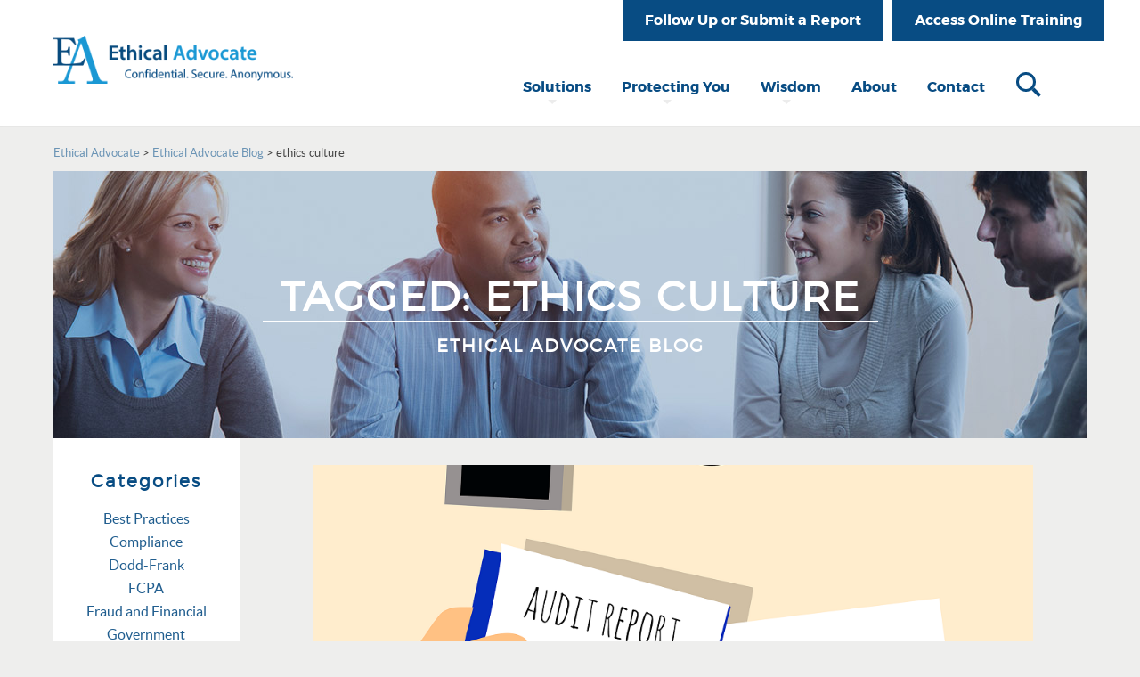

--- FILE ---
content_type: text/html; charset=UTF-8
request_url: https://www.ethicaladvocate.com/tag/ethics-culture/
body_size: 7745
content:

<!DOCTYPE html>
<html lang="en-US">
<head>


<meta charset="UTF-8" />
<meta http-equiv="cleartype" content="on">
<meta http-equiv="X-UA-Compatible" content="IE=Edge,chrome=1">
<meta content="width=device-width, initial-scale=1, minimum-scale=1, maximum-scale=1" name="viewport">

<link rel="apple-touch-icon-precomposed" href="https://www.ethicaladvocate.com/content/themes/ethicaladvocate/touch-icon-iphone.png" />
<link rel="apple-touch-icon-precomposed" sizes="72x72" href="https://www.ethicaladvocate.com/content/themes/ethicaladvocate/touch-icon-ipad.png" />
<link rel="apple-touch-icon-precomposed" sizes="114x114" href="https://www.ethicaladvocate.com/content/themes/ethicaladvocate/touch-icon-iphone-retina.png" />
<link rel="apple-touch-icon-precomposed" sizes="144x144" href="https://www.ethicaladvocate.com/content/themes/ethicaladvocate/touch-icon-ipad-retina.png" />

<link rel="shortcut icon" href="https://www.ethicaladvocate.com/content/uploads/2016/01/favicon.png">
<meta name='robots' content='index, follow, max-image-preview:large, max-snippet:-1, max-video-preview:-1' />

	<!-- This site is optimized with the Yoast SEO plugin v26.5 - https://yoast.com/wordpress/plugins/seo/ -->
	<title>ethics culture Archives - Ethical Advocate</title>
	<link rel="canonical" href="https://www.ethicaladvocate.com/tag/ethics-culture/" />
	<meta property="og:locale" content="en_US" />
	<meta property="og:type" content="article" />
	<meta property="og:title" content="ethics culture Archives - Ethical Advocate" />
	<meta property="og:url" content="https://www.ethicaladvocate.com/tag/ethics-culture/" />
	<meta property="og:site_name" content="Ethical Advocate" />
	<meta name="twitter:card" content="summary_large_image" />
	<script type="application/ld+json" class="yoast-schema-graph">{"@context":"https://schema.org","@graph":[{"@type":"CollectionPage","@id":"https://www.ethicaladvocate.com/tag/ethics-culture/","url":"https://www.ethicaladvocate.com/tag/ethics-culture/","name":"ethics culture Archives - Ethical Advocate","isPartOf":{"@id":"https://www.ethicaladvocate.com/#website"},"primaryImageOfPage":{"@id":"https://www.ethicaladvocate.com/tag/ethics-culture/#primaryimage"},"image":{"@id":"https://www.ethicaladvocate.com/tag/ethics-culture/#primaryimage"},"thumbnailUrl":"https://www.ethicaladvocate.com/content/uploads/2017/11/Audit-1.png","breadcrumb":{"@id":"https://www.ethicaladvocate.com/tag/ethics-culture/#breadcrumb"},"inLanguage":"en-US"},{"@type":"ImageObject","inLanguage":"en-US","@id":"https://www.ethicaladvocate.com/tag/ethics-culture/#primaryimage","url":"https://www.ethicaladvocate.com/content/uploads/2017/11/Audit-1.png","contentUrl":"https://www.ethicaladvocate.com/content/uploads/2017/11/Audit-1.png","width":1004,"height":401,"caption":"Audit Culture"},{"@type":"BreadcrumbList","@id":"https://www.ethicaladvocate.com/tag/ethics-culture/#breadcrumb","itemListElement":[{"@type":"ListItem","position":1,"name":"Home","item":"https://www.ethicaladvocate.com/"},{"@type":"ListItem","position":2,"name":"ethics culture"}]},{"@type":"WebSite","@id":"https://www.ethicaladvocate.com/#website","url":"https://www.ethicaladvocate.com/","name":"Ethical Advocate","description":"","potentialAction":[{"@type":"SearchAction","target":{"@type":"EntryPoint","urlTemplate":"https://www.ethicaladvocate.com/?s={search_term_string}"},"query-input":{"@type":"PropertyValueSpecification","valueRequired":true,"valueName":"search_term_string"}}],"inLanguage":"en-US"}]}</script>
	<!-- / Yoast SEO plugin. -->


<link rel="alternate" type="application/rss+xml" title="Ethical Advocate &raquo; Feed" href="https://www.ethicaladvocate.com/feed/" />
<link rel="alternate" type="application/rss+xml" title="Ethical Advocate &raquo; Comments Feed" href="https://www.ethicaladvocate.com/comments/feed/" />
<link rel="alternate" type="application/rss+xml" title="Ethical Advocate &raquo; ethics culture Tag Feed" href="https://www.ethicaladvocate.com/tag/ethics-culture/feed/" />
<style id='wp-img-auto-sizes-contain-inline-css' type='text/css'>
img:is([sizes=auto i],[sizes^="auto," i]){contain-intrinsic-size:3000px 1500px}
/*# sourceURL=wp-img-auto-sizes-contain-inline-css */
</style>
<style id='wp-emoji-styles-inline-css' type='text/css'>

	img.wp-smiley, img.emoji {
		display: inline !important;
		border: none !important;
		box-shadow: none !important;
		height: 1em !important;
		width: 1em !important;
		margin: 0 0.07em !important;
		vertical-align: -0.1em !important;
		background: none !important;
		padding: 0 !important;
	}
/*# sourceURL=wp-emoji-styles-inline-css */
</style>
<link rel='stylesheet' id='wp-block-library-css' href='https://www.ethicaladvocate.com/wordpress/wp-includes/css/dist/block-library/style.min.css' type='text/css' media='all' />
<style id='wp-block-library-inline-css' type='text/css'>
/*wp_block_styles_on_demand_placeholder:6971b7e832a23*/
/*# sourceURL=wp-block-library-inline-css */
</style>
<style id='classic-theme-styles-inline-css' type='text/css'>
/*! This file is auto-generated */
.wp-block-button__link{color:#fff;background-color:#32373c;border-radius:9999px;box-shadow:none;text-decoration:none;padding:calc(.667em + 2px) calc(1.333em + 2px);font-size:1.125em}.wp-block-file__button{background:#32373c;color:#fff;text-decoration:none}
/*# sourceURL=/wp-includes/css/classic-themes.min.css */
</style>
<link rel='stylesheet' id='abt-stylesheet-css' href='https://www.ethicaladvocate.com/content/themes/ethicaladvocate/assets/dist/style.min.css' type='text/css' media='all' />
<script type="text/javascript" src="https://www.ethicaladvocate.com/content/themes/ethicaladvocate/assets/dist/js/jquery-3.7.1.min.js" id="jquery-js"></script>
<script type="text/javascript" src="https://www.ethicaladvocate.com/wordpress/wp-includes/js/jquery/jquery-migrate.min.js" id="jquery-migrate-js"></script>
<script type="text/javascript" src="https://www.ethicaladvocate.com/content/themes/ethicaladvocate/assets/dist/js/enquire.min.js" id="enquire-js"></script>
<script type="text/javascript" src="https://www.ethicaladvocate.com/content/themes/ethicaladvocate/assets/dist/js/headroom.min.js" id="headroom-js"></script>
<script type="text/javascript" src="https://www.ethicaladvocate.com/content/themes/ethicaladvocate/assets/dist/js/jQuery.headroom.min.js" id="jquery-headroom-js"></script>
<script type="text/javascript" src="https://www.ethicaladvocate.com/content/themes/ethicaladvocate/assets/dist/js/jquery.magnific-popup.min.js" id="magnific-popup-js"></script>
<script type="text/javascript" src="https://www.ethicaladvocate.com/content/themes/ethicaladvocate/assets/dist/js/owl.carousel.min.js" id="owl-carousel-js"></script>
<link rel="https://api.w.org/" href="https://www.ethicaladvocate.com/wp-json/" /><link rel="alternate" title="JSON" type="application/json" href="https://www.ethicaladvocate.com/wp-json/wp/v2/tags/95" /></head>
<body class="archive tag tag-ethics-culture tag-95 wp-theme-ethicaladvocate">
		<!-- Google Tag Manager -->
	<noscript><iframe src="//www.googletagmanager.com/ns.html?id=GTM-PNDT83"
	height="0" width="0" style="display:none;visibility:hidden"></iframe></noscript>
	<script>(function(w,d,s,l,i){w[l]=w[l]||[];w[l].push({'gtm.start':
	new Date().getTime(),event:'gtm.js'});var f=d.getElementsByTagName(s)[0],
	j=d.createElement(s),dl=l!='dataLayer'?'&l='+l:'';j.async=true;j.src=
	'//www.googletagmanager.com/gtm.js?id='+i+dl;f.parentNode.insertBefore(j,f);
	})(window,document,'script','dataLayer','GTM-PNDT83');</script>
	<!-- End Google Tag Manager -->

	<div id="top"></div>

	<!--[if lte IE 9]>
		<p class="chromeframe">Your browser is outdated! <a href="http://browsehappy.com/">Upgrade to a different browser</a> or <a href="http://www.google.com/chromeframe/?redirect=true">install Google Chrome Frame</a> to experience this site.</p>
	<![endif]-->

	<div class="responsive-menu">
		<!-- Responsive Menu goes here -->
	</div>


	<div class="site-container">
	<div id="header-container" class="header-container container">
		<header class="wrapper group">
	        			<div class="site-title">
				<a href="https://www.ethicaladvocate.com/" title="Ethical Advocate" alt="Ethical Advocate logo" rel="home">
											<img src="https://www.ethicaladvocate.com/content/uploads/2016/09/l_primary.png" class="primary-logo" alt="Ethical Advocate"/>
						<h1 class="visuallyhidden">Ethical Advocate</h1>
									</a>
			</div>


							<div class="utility-menu">
					<nav class="utility">
						<h2 class="visuallyhidden">Utility Navigation</h2>
						<ul id="menu-utility-menu" class="menu"><li id="menu-item-10" class="menu-item menu-item-type-custom menu-item-object-custom menu-item-10"><a target="_blank" href="https://reports.ethicaladvocate.com/">Follow Up or Submit a Report</a></li>
<li id="menu-item-11" class="menu-item menu-item-type-custom menu-item-object-custom menu-item-11"><a target="_blank" href="https://lms.360training.com/lms/login.do?brand=ethicaladvocate">Access Online Training</a></li>
</ul>		    		</nav>
				</div>

			
							<div class="menu-toggle icon-menu"><span></span></div>
				<div class="desktop-menu">
					<nav class="primary">
						<h2 class="visuallyhidden">Primary Navigation</h2>
						<ul id="menu-primary-menu" class="menu"><li id="menu-item-100" class="menu-item menu-item-type-post_type menu-item-object-page menu-item-has-children menu-item-100"><a href="https://www.ethicaladvocate.com/solutions/">Solutions</a>
<ul class="sub-menu">
	<li id="menu-item-107" class="menu-item menu-item-type-post_type menu-item-object-page menu-item-107"><a href="https://www.ethicaladvocate.com/solutions/analytics/">Analytics</a></li>
	<li id="menu-item-108" class="menu-item menu-item-type-post_type menu-item-object-page menu-item-108"><a href="https://www.ethicaladvocate.com/solutions/case-management/">Case Management</a></li>
	<li id="menu-item-109" class="menu-item menu-item-type-post_type menu-item-object-page menu-item-109"><a href="https://www.ethicaladvocate.com/solutions/clients/">Clients</a></li>
	<li id="menu-item-110" class="menu-item menu-item-type-post_type menu-item-object-page menu-item-110"><a href="https://www.ethicaladvocate.com/solutions/incident-report/">Incident Reporting</a></li>
	<li id="menu-item-111" class="menu-item menu-item-type-post_type menu-item-object-page menu-item-111"><a href="https://www.ethicaladvocate.com/solutions/integrity/">Integrity</a></li>
	<li id="menu-item-112" class="menu-item menu-item-type-post_type menu-item-object-page menu-item-112"><a href="https://www.ethicaladvocate.com/solutions/sectors/">Public and Private Companies</a></li>
	<li id="menu-item-901" class="menu-item menu-item-type-post_type menu-item-object-page menu-item-901"><a href="https://www.ethicaladvocate.com/non-profits/">Non-Profits</a></li>
	<li id="menu-item-902" class="menu-item menu-item-type-post_type menu-item-object-page menu-item-902"><a href="https://www.ethicaladvocate.com/education/">Education</a></li>
	<li id="menu-item-903" class="menu-item menu-item-type-post_type menu-item-object-page menu-item-903"><a href="https://www.ethicaladvocate.com/government/">Government</a></li>
</ul>
</li>
<li id="menu-item-99" class="menu-item menu-item-type-post_type menu-item-object-page menu-item-has-children menu-item-99"><a href="https://www.ethicaladvocate.com/protecting-you/">Protecting You</a>
<ul class="sub-menu">
	<li id="menu-item-113" class="menu-item menu-item-type-post_type menu-item-object-page menu-item-113"><a href="https://www.ethicaladvocate.com/protecting-you/client-protection/">Client Protection</a></li>
	<li id="menu-item-114" class="menu-item menu-item-type-post_type menu-item-object-page menu-item-114"><a href="https://www.ethicaladvocate.com/protecting-you/privacy-policy/">Privacy Policy</a></li>
	<li id="menu-item-115" class="menu-item menu-item-type-post_type menu-item-object-page menu-item-115"><a href="https://www.ethicaladvocate.com/protecting-you/reporter-protection/">Reporter Protection</a></li>
	<li id="menu-item-116" class="menu-item menu-item-type-post_type menu-item-object-page menu-item-116"><a href="https://www.ethicaladvocate.com/protecting-you/security/">Security</a></li>
</ul>
</li>
<li id="menu-item-98" class="menu-item menu-item-type-post_type menu-item-object-page menu-item-has-children menu-item-98"><a href="https://www.ethicaladvocate.com/wisdom/">Wisdom</a>
<ul class="sub-menu">
	<li id="menu-item-169" class="menu-item menu-item-type-taxonomy menu-item-object-category menu-item-169"><a href="https://www.ethicaladvocate.com/category/news-and-events/">News and Events</a></li>
	<li id="menu-item-858" class="menu-item menu-item-type-post_type menu-item-object-page current_page_parent menu-item-858"><a href="https://www.ethicaladvocate.com/blog/">Blog</a></li>
	<li id="menu-item-117" class="menu-item menu-item-type-post_type menu-item-object-page menu-item-117"><a href="https://www.ethicaladvocate.com/wisdom/useful-links/">Useful Links</a></li>
</ul>
</li>
<li id="menu-item-97" class="menu-item menu-item-type-post_type menu-item-object-page menu-item-97"><a href="https://www.ethicaladvocate.com/about/">About</a></li>
<li id="menu-item-96" class="menu-item menu-item-type-post_type menu-item-object-page menu-item-96"><a href="https://www.ethicaladvocate.com/contact/">Contact</a></li>
</ul>		    		</nav>
				</div>

			
			<!-- Search Icon -->
			<span class="header-search">
				<i class="css-icon icon-search"></i>
				<i class="css-icon icon-close"></i>
			</span>
	    </header>
	    <div class="desktop-search">
			
<form role="search" method="get" id="searchform-header" class="searchform-header visuallyhidden" action="https://www.ethicaladvocate.com/" >
	<div class="field">
    	<label class="access visuallyhidden" for="s">Search For</label>
		<input type="text" value="" name="s" id="s" placeholder="Search" />
		<i class="css-icon icon-search"></i>
	</div>
</form>		</div>
	</div>

	
	<div class="content-container container">
    	<div class="wrapper group">
            <div class="breadcrumbs">
  <!-- Breadcrumb NavXT 7.5.0 -->
<span property="itemListElement" typeof="ListItem"><a property="item" typeof="WebPage" title="Go to Ethical Advocate." href="https://www.ethicaladvocate.com" class="home" ><span property="name">Ethical Advocate</span></a><meta property="position" content="1"></span> &gt; <span property="itemListElement" typeof="ListItem"><a property="item" typeof="WebPage" title="Go to Ethical Advocate Blog." href="https://www.ethicaladvocate.com/blog/" class="post-root post post-post" ><span property="name">Ethical Advocate Blog</span></a><meta property="position" content="2"></span> &gt; <span property="itemListElement" typeof="ListItem"><span property="name" class="archive taxonomy post_tag current-item">ethics culture</span><meta property="url" content="https://www.ethicaladvocate.com/tag/ethics-culture/"><meta property="position" content="3"></span></div>
            <div class="blog-header" style="background-image: url('https://www.ethicaladvocate.com/content/themes/ethicaladvocate/assets/img/bg_blog-header.jpg');">
            	<div class="title-container">
            		<h1 class="page-title"><span>Tagged: ethics culture</span></h1>
    				<h2 class="page-subtitle">Ethical Advocate Blog</h2>
            	</div>
    			
    		</div>
        	<div class="content post-listings">
				


	
	
	<article id="post-1407" class="post-1407 post type-post status-publish format-standard has-post-thumbnail hentry category-best-compliance-and-hotline-practices tag-ethics-culture">
					<img width="1004" height="401" src="https://www.ethicaladvocate.com/content/uploads/2017/11/Audit-1.png" class="attachment-full size-full wp-post-image" alt="" decoding="async" fetchpriority="high" srcset="https://www.ethicaladvocate.com/content/uploads/2017/11/Audit-1.png 1004w, https://www.ethicaladvocate.com/content/uploads/2017/11/Audit-1-300x120.png 300w, https://www.ethicaladvocate.com/content/uploads/2017/11/Audit-1-768x307.png 768w, https://www.ethicaladvocate.com/content/uploads/2017/11/Audit-1-400x160.png 400w" sizes="(max-width: 1004px) 100vw, 1004px" />	
		        <header class="article-header">
        	 <div class="date">November 13, 2017</div>
<h2 class="entry-title"><a href="https://www.ethicaladvocate.com/auditing-culture/">Auditing Culture</a></h2>

        </header>
		<div class="entry-summary">
		    Culture trumps compliance, according to many ethics and compliance specialists—meaning that companies will not likely&hellip;		</div>
		<a href="https://www.ethicaladvocate.com/auditing-culture/" class="read-more">Read More</a>
	</article>

							</div>

	        <aside class="sidebar">
				
	<div class="widget-area" role="complementary">
		<li id="categories-2" class="widget widget_categories"><h2 class="widgettitle">Categories</h2>

			<ul>
					<li class="cat-item cat-item-16"><a href="https://www.ethicaladvocate.com/category/best-compliance-and-hotline-practices/">Best Practices</a>
</li>
	<li class="cat-item cat-item-36"><a href="https://www.ethicaladvocate.com/category/compliance/">Compliance</a>
</li>
	<li class="cat-item cat-item-28"><a href="https://www.ethicaladvocate.com/category/dodd-frank/">Dodd-Frank</a>
</li>
	<li class="cat-item cat-item-40"><a href="https://www.ethicaladvocate.com/category/fcpa/">FCPA</a>
</li>
	<li class="cat-item cat-item-15"><a href="https://www.ethicaladvocate.com/category/fraud-and-financial/">Fraud and Financial</a>
</li>
	<li class="cat-item cat-item-30"><a href="https://www.ethicaladvocate.com/category/government/">Government</a>
</li>
	<li class="cat-item cat-item-86"><a href="https://www.ethicaladvocate.com/category/healthcare/">Healthcare</a>
</li>
	<li class="cat-item cat-item-79"><a href="https://www.ethicaladvocate.com/category/human-resources/">human resources</a>
</li>
	<li class="cat-item cat-item-80"><a href="https://www.ethicaladvocate.com/category/human-resources-blog/">Human Resources</a>
</li>
	<li class="cat-item cat-item-3"><a href="https://www.ethicaladvocate.com/category/news-and-events/">News and Events</a>
</li>
	<li class="cat-item cat-item-84"><a href="https://www.ethicaladvocate.com/category/sarbanes-oxley/">Sarbanes-Oxley</a>
</li>
	<li class="cat-item cat-item-63"><a href="https://www.ethicaladvocate.com/category/schools/">Schools</a>
</li>
	<li class="cat-item cat-item-44"><a href="https://www.ethicaladvocate.com/category/training/">Training</a>
</li>
	<li class="cat-item cat-item-1"><a href="https://www.ethicaladvocate.com/category/uncategorized/">Uncategorized</a>
</li>
	<li class="cat-item cat-item-22"><a href="https://www.ethicaladvocate.com/category/whistleblower-news/">Whistleblower News</a>
</li>
			</ul>

			</li>
<li id="archives-2" class="widget widget_archive"><h2 class="widgettitle">Archives</h2>
		<label class="screen-reader-text" for="archives-dropdown-2">Archives</label>
		<select id="archives-dropdown-2" name="archive-dropdown">
			
			<option value="">Select Month</option>
				<option value='https://www.ethicaladvocate.com/2025/08/'> August 2025 </option>
	<option value='https://www.ethicaladvocate.com/2025/07/'> July 2025 </option>
	<option value='https://www.ethicaladvocate.com/2025/06/'> June 2025 </option>
	<option value='https://www.ethicaladvocate.com/2025/05/'> May 2025 </option>
	<option value='https://www.ethicaladvocate.com/2025/04/'> April 2025 </option>
	<option value='https://www.ethicaladvocate.com/2025/03/'> March 2025 </option>
	<option value='https://www.ethicaladvocate.com/2025/02/'> February 2025 </option>
	<option value='https://www.ethicaladvocate.com/2025/01/'> January 2025 </option>
	<option value='https://www.ethicaladvocate.com/2024/12/'> December 2024 </option>
	<option value='https://www.ethicaladvocate.com/2024/11/'> November 2024 </option>
	<option value='https://www.ethicaladvocate.com/2024/10/'> October 2024 </option>
	<option value='https://www.ethicaladvocate.com/2024/09/'> September 2024 </option>
	<option value='https://www.ethicaladvocate.com/2024/08/'> August 2024 </option>
	<option value='https://www.ethicaladvocate.com/2024/07/'> July 2024 </option>
	<option value='https://www.ethicaladvocate.com/2024/06/'> June 2024 </option>
	<option value='https://www.ethicaladvocate.com/2024/05/'> May 2024 </option>
	<option value='https://www.ethicaladvocate.com/2024/04/'> April 2024 </option>
	<option value='https://www.ethicaladvocate.com/2024/03/'> March 2024 </option>
	<option value='https://www.ethicaladvocate.com/2024/02/'> February 2024 </option>
	<option value='https://www.ethicaladvocate.com/2024/01/'> January 2024 </option>
	<option value='https://www.ethicaladvocate.com/2023/12/'> December 2023 </option>
	<option value='https://www.ethicaladvocate.com/2023/11/'> November 2023 </option>
	<option value='https://www.ethicaladvocate.com/2023/10/'> October 2023 </option>
	<option value='https://www.ethicaladvocate.com/2023/09/'> September 2023 </option>
	<option value='https://www.ethicaladvocate.com/2023/08/'> August 2023 </option>
	<option value='https://www.ethicaladvocate.com/2023/07/'> July 2023 </option>
	<option value='https://www.ethicaladvocate.com/2023/06/'> June 2023 </option>
	<option value='https://www.ethicaladvocate.com/2023/05/'> May 2023 </option>
	<option value='https://www.ethicaladvocate.com/2023/04/'> April 2023 </option>
	<option value='https://www.ethicaladvocate.com/2023/03/'> March 2023 </option>
	<option value='https://www.ethicaladvocate.com/2023/02/'> February 2023 </option>
	<option value='https://www.ethicaladvocate.com/2023/01/'> January 2023 </option>
	<option value='https://www.ethicaladvocate.com/2022/12/'> December 2022 </option>
	<option value='https://www.ethicaladvocate.com/2022/11/'> November 2022 </option>
	<option value='https://www.ethicaladvocate.com/2022/10/'> October 2022 </option>
	<option value='https://www.ethicaladvocate.com/2022/09/'> September 2022 </option>
	<option value='https://www.ethicaladvocate.com/2022/08/'> August 2022 </option>
	<option value='https://www.ethicaladvocate.com/2022/07/'> July 2022 </option>
	<option value='https://www.ethicaladvocate.com/2022/06/'> June 2022 </option>
	<option value='https://www.ethicaladvocate.com/2022/05/'> May 2022 </option>
	<option value='https://www.ethicaladvocate.com/2022/04/'> April 2022 </option>
	<option value='https://www.ethicaladvocate.com/2022/03/'> March 2022 </option>
	<option value='https://www.ethicaladvocate.com/2022/02/'> February 2022 </option>
	<option value='https://www.ethicaladvocate.com/2022/01/'> January 2022 </option>
	<option value='https://www.ethicaladvocate.com/2021/12/'> December 2021 </option>
	<option value='https://www.ethicaladvocate.com/2021/11/'> November 2021 </option>
	<option value='https://www.ethicaladvocate.com/2021/10/'> October 2021 </option>
	<option value='https://www.ethicaladvocate.com/2021/09/'> September 2021 </option>
	<option value='https://www.ethicaladvocate.com/2021/08/'> August 2021 </option>
	<option value='https://www.ethicaladvocate.com/2021/07/'> July 2021 </option>
	<option value='https://www.ethicaladvocate.com/2021/06/'> June 2021 </option>
	<option value='https://www.ethicaladvocate.com/2021/05/'> May 2021 </option>
	<option value='https://www.ethicaladvocate.com/2021/04/'> April 2021 </option>
	<option value='https://www.ethicaladvocate.com/2021/03/'> March 2021 </option>
	<option value='https://www.ethicaladvocate.com/2021/02/'> February 2021 </option>
	<option value='https://www.ethicaladvocate.com/2021/01/'> January 2021 </option>
	<option value='https://www.ethicaladvocate.com/2020/12/'> December 2020 </option>
	<option value='https://www.ethicaladvocate.com/2020/11/'> November 2020 </option>
	<option value='https://www.ethicaladvocate.com/2020/10/'> October 2020 </option>
	<option value='https://www.ethicaladvocate.com/2020/09/'> September 2020 </option>
	<option value='https://www.ethicaladvocate.com/2020/08/'> August 2020 </option>
	<option value='https://www.ethicaladvocate.com/2020/07/'> July 2020 </option>
	<option value='https://www.ethicaladvocate.com/2020/06/'> June 2020 </option>
	<option value='https://www.ethicaladvocate.com/2020/05/'> May 2020 </option>
	<option value='https://www.ethicaladvocate.com/2020/04/'> April 2020 </option>
	<option value='https://www.ethicaladvocate.com/2020/03/'> March 2020 </option>
	<option value='https://www.ethicaladvocate.com/2020/02/'> February 2020 </option>
	<option value='https://www.ethicaladvocate.com/2020/01/'> January 2020 </option>
	<option value='https://www.ethicaladvocate.com/2019/12/'> December 2019 </option>
	<option value='https://www.ethicaladvocate.com/2019/11/'> November 2019 </option>
	<option value='https://www.ethicaladvocate.com/2019/10/'> October 2019 </option>
	<option value='https://www.ethicaladvocate.com/2019/09/'> September 2019 </option>
	<option value='https://www.ethicaladvocate.com/2019/08/'> August 2019 </option>
	<option value='https://www.ethicaladvocate.com/2019/07/'> July 2019 </option>
	<option value='https://www.ethicaladvocate.com/2019/06/'> June 2019 </option>
	<option value='https://www.ethicaladvocate.com/2019/05/'> May 2019 </option>
	<option value='https://www.ethicaladvocate.com/2019/04/'> April 2019 </option>
	<option value='https://www.ethicaladvocate.com/2019/03/'> March 2019 </option>
	<option value='https://www.ethicaladvocate.com/2019/02/'> February 2019 </option>
	<option value='https://www.ethicaladvocate.com/2019/01/'> January 2019 </option>
	<option value='https://www.ethicaladvocate.com/2018/12/'> December 2018 </option>
	<option value='https://www.ethicaladvocate.com/2018/11/'> November 2018 </option>
	<option value='https://www.ethicaladvocate.com/2018/10/'> October 2018 </option>
	<option value='https://www.ethicaladvocate.com/2018/09/'> September 2018 </option>
	<option value='https://www.ethicaladvocate.com/2018/08/'> August 2018 </option>
	<option value='https://www.ethicaladvocate.com/2018/07/'> July 2018 </option>
	<option value='https://www.ethicaladvocate.com/2018/06/'> June 2018 </option>
	<option value='https://www.ethicaladvocate.com/2018/05/'> May 2018 </option>
	<option value='https://www.ethicaladvocate.com/2018/04/'> April 2018 </option>
	<option value='https://www.ethicaladvocate.com/2018/03/'> March 2018 </option>
	<option value='https://www.ethicaladvocate.com/2018/02/'> February 2018 </option>
	<option value='https://www.ethicaladvocate.com/2018/01/'> January 2018 </option>
	<option value='https://www.ethicaladvocate.com/2017/12/'> December 2017 </option>
	<option value='https://www.ethicaladvocate.com/2017/11/'> November 2017 </option>
	<option value='https://www.ethicaladvocate.com/2017/10/'> October 2017 </option>
	<option value='https://www.ethicaladvocate.com/2017/09/'> September 2017 </option>
	<option value='https://www.ethicaladvocate.com/2017/08/'> August 2017 </option>
	<option value='https://www.ethicaladvocate.com/2017/07/'> July 2017 </option>
	<option value='https://www.ethicaladvocate.com/2017/06/'> June 2017 </option>
	<option value='https://www.ethicaladvocate.com/2017/05/'> May 2017 </option>
	<option value='https://www.ethicaladvocate.com/2017/04/'> April 2017 </option>
	<option value='https://www.ethicaladvocate.com/2017/03/'> March 2017 </option>
	<option value='https://www.ethicaladvocate.com/2017/02/'> February 2017 </option>
	<option value='https://www.ethicaladvocate.com/2017/01/'> January 2017 </option>
	<option value='https://www.ethicaladvocate.com/2016/12/'> December 2016 </option>
	<option value='https://www.ethicaladvocate.com/2016/11/'> November 2016 </option>
	<option value='https://www.ethicaladvocate.com/2016/10/'> October 2016 </option>
	<option value='https://www.ethicaladvocate.com/2016/09/'> September 2016 </option>
	<option value='https://www.ethicaladvocate.com/2016/08/'> August 2016 </option>
	<option value='https://www.ethicaladvocate.com/2016/07/'> July 2016 </option>
	<option value='https://www.ethicaladvocate.com/2016/06/'> June 2016 </option>
	<option value='https://www.ethicaladvocate.com/2016/05/'> May 2016 </option>
	<option value='https://www.ethicaladvocate.com/2016/04/'> April 2016 </option>
	<option value='https://www.ethicaladvocate.com/2016/03/'> March 2016 </option>
	<option value='https://www.ethicaladvocate.com/2016/02/'> February 2016 </option>
	<option value='https://www.ethicaladvocate.com/2016/01/'> January 2016 </option>
	<option value='https://www.ethicaladvocate.com/2015/12/'> December 2015 </option>
	<option value='https://www.ethicaladvocate.com/2015/11/'> November 2015 </option>
	<option value='https://www.ethicaladvocate.com/2015/10/'> October 2015 </option>
	<option value='https://www.ethicaladvocate.com/2015/09/'> September 2015 </option>
	<option value='https://www.ethicaladvocate.com/2015/08/'> August 2015 </option>
	<option value='https://www.ethicaladvocate.com/2015/07/'> July 2015 </option>
	<option value='https://www.ethicaladvocate.com/2015/06/'> June 2015 </option>
	<option value='https://www.ethicaladvocate.com/2015/05/'> May 2015 </option>
	<option value='https://www.ethicaladvocate.com/2015/04/'> April 2015 </option>
	<option value='https://www.ethicaladvocate.com/2015/03/'> March 2015 </option>
	<option value='https://www.ethicaladvocate.com/2015/02/'> February 2015 </option>
	<option value='https://www.ethicaladvocate.com/2015/01/'> January 2015 </option>
	<option value='https://www.ethicaladvocate.com/2014/12/'> December 2014 </option>
	<option value='https://www.ethicaladvocate.com/2014/11/'> November 2014 </option>
	<option value='https://www.ethicaladvocate.com/2014/10/'> October 2014 </option>
	<option value='https://www.ethicaladvocate.com/2014/09/'> September 2014 </option>
	<option value='https://www.ethicaladvocate.com/2014/08/'> August 2014 </option>
	<option value='https://www.ethicaladvocate.com/2014/07/'> July 2014 </option>
	<option value='https://www.ethicaladvocate.com/2014/06/'> June 2014 </option>
	<option value='https://www.ethicaladvocate.com/2014/05/'> May 2014 </option>
	<option value='https://www.ethicaladvocate.com/2014/04/'> April 2014 </option>
	<option value='https://www.ethicaladvocate.com/2014/03/'> March 2014 </option>
	<option value='https://www.ethicaladvocate.com/2014/02/'> February 2014 </option>
	<option value='https://www.ethicaladvocate.com/2014/01/'> January 2014 </option>
	<option value='https://www.ethicaladvocate.com/2013/12/'> December 2013 </option>
	<option value='https://www.ethicaladvocate.com/2013/11/'> November 2013 </option>
	<option value='https://www.ethicaladvocate.com/2013/10/'> October 2013 </option>
	<option value='https://www.ethicaladvocate.com/2013/09/'> September 2013 </option>
	<option value='https://www.ethicaladvocate.com/2013/08/'> August 2013 </option>
	<option value='https://www.ethicaladvocate.com/2013/07/'> July 2013 </option>
	<option value='https://www.ethicaladvocate.com/2013/06/'> June 2013 </option>
	<option value='https://www.ethicaladvocate.com/2013/05/'> May 2013 </option>
	<option value='https://www.ethicaladvocate.com/2013/04/'> April 2013 </option>
	<option value='https://www.ethicaladvocate.com/2013/03/'> March 2013 </option>
	<option value='https://www.ethicaladvocate.com/2013/02/'> February 2013 </option>
	<option value='https://www.ethicaladvocate.com/2013/01/'> January 2013 </option>
	<option value='https://www.ethicaladvocate.com/2012/12/'> December 2012 </option>
	<option value='https://www.ethicaladvocate.com/2012/11/'> November 2012 </option>
	<option value='https://www.ethicaladvocate.com/2012/10/'> October 2012 </option>
	<option value='https://www.ethicaladvocate.com/2012/09/'> September 2012 </option>
	<option value='https://www.ethicaladvocate.com/2012/08/'> August 2012 </option>
	<option value='https://www.ethicaladvocate.com/2012/07/'> July 2012 </option>
	<option value='https://www.ethicaladvocate.com/2012/06/'> June 2012 </option>
	<option value='https://www.ethicaladvocate.com/2012/05/'> May 2012 </option>
	<option value='https://www.ethicaladvocate.com/2012/04/'> April 2012 </option>
	<option value='https://www.ethicaladvocate.com/2012/03/'> March 2012 </option>
	<option value='https://www.ethicaladvocate.com/2012/02/'> February 2012 </option>
	<option value='https://www.ethicaladvocate.com/2012/01/'> January 2012 </option>
	<option value='https://www.ethicaladvocate.com/2011/12/'> December 2011 </option>
	<option value='https://www.ethicaladvocate.com/2011/11/'> November 2011 </option>
	<option value='https://www.ethicaladvocate.com/2011/10/'> October 2011 </option>
	<option value='https://www.ethicaladvocate.com/2011/09/'> September 2011 </option>
	<option value='https://www.ethicaladvocate.com/2009/05/'> May 2009 </option>
	<option value='https://www.ethicaladvocate.com/2009/04/'> April 2009 </option>
	<option value='https://www.ethicaladvocate.com/2009/03/'> March 2009 </option>
	<option value='https://www.ethicaladvocate.com/2008/12/'> December 2008 </option>
	<option value='https://www.ethicaladvocate.com/2008/11/'> November 2008 </option>
	<option value='https://www.ethicaladvocate.com/2008/10/'> October 2008 </option>

		</select>

			<script type="text/javascript">
/* <![CDATA[ */

( ( dropdownId ) => {
	const dropdown = document.getElementById( dropdownId );
	function onSelectChange() {
		setTimeout( () => {
			if ( 'escape' === dropdown.dataset.lastkey ) {
				return;
			}
			if ( dropdown.value ) {
				document.location.href = dropdown.value;
			}
		}, 250 );
	}
	function onKeyUp( event ) {
		if ( 'Escape' === event.key ) {
			dropdown.dataset.lastkey = 'escape';
		} else {
			delete dropdown.dataset.lastkey;
		}
	}
	function onClick() {
		delete dropdown.dataset.lastkey;
	}
	dropdown.addEventListener( 'keyup', onKeyUp );
	dropdown.addEventListener( 'click', onClick );
	dropdown.addEventListener( 'change', onSelectChange );
})( "archives-dropdown-2" );

//# sourceURL=WP_Widget_Archives%3A%3Awidget
/* ]]> */
</script>
</li>
	</div>
			</aside>
			
		</div>
	</div>


	<div class="footer-container container">
		<footer class="wrapper group">
			<div class="top">
				<a href="#top" data-scroll>
				<svg class="icon-top" xmlns:x="http://ns.adobe.com/Extensibility/1.0/" xmlns:i="http://ns.adobe.com/AdobeIllustrator/10.0/" xmlns:graph="http://ns.adobe.com/Graphs/1.0/" xmlns="http://www.w3.org/2000/svg" xmlns:xlink="http://www.w3.org/1999/xlink" version="1.1" id="Layer_1" x="0" y="0" viewBox="0 0 50 50" enable-background="new 0 0 50 50" xml:space="preserve">
  <metadata>
    <sfw xmlns="http://ns.adobe.com/SaveForWeb/1.0/">
      <sliceSourceBounds width="225.4" height="102.4" bottomLeftOrigin="true" x="1.6" y="-107.2"/>
    </sfw>
  </metadata>
  <polygon class="inline" fill-rule="evenodd" clip-rule="evenodd" points="43.5 22.9 25 5.6 6.5 22.9 10.7 26.8 22.3 15.8 22.3 44.4 27.6 44.4 27.6 15.8 39.3 26.8 "/>
</svg>
				<span>Top</span></a>
			</div>
			<div class="footer-logo">
				 				<a href="https://www.ethicaladvocate.com/" title="Ethical Advocate" alt="Ethical Advocate logo" rel="home">
											<img src="https://www.ethicaladvocate.com/content/uploads/2016/09/l_secondary.png" alt="Ethical Advocate"/>
									</a>
			</div>
			<section class="site-info">

								    <nav class="footer">
						<h2 class="visuallyhidden">Footer Navigation</h2>
						<ul id="menu-footer-menu" class="menu"><li id="menu-item-101" class="menu-item menu-item-type-post_type menu-item-object-page menu-item-101"><a href="https://www.ethicaladvocate.com/solutions/">Solutions</a></li>
<li id="menu-item-102" class="menu-item menu-item-type-post_type menu-item-object-page menu-item-102"><a href="https://www.ethicaladvocate.com/protecting-you/">Protecting You</a></li>
<li id="menu-item-103" class="menu-item menu-item-type-post_type menu-item-object-page menu-item-103"><a href="https://www.ethicaladvocate.com/wisdom/">Wisdom</a></li>
<li id="menu-item-104" class="menu-item menu-item-type-post_type menu-item-object-page menu-item-104"><a href="https://www.ethicaladvocate.com/about/">About</a></li>
<li id="menu-item-105" class="menu-item menu-item-type-post_type menu-item-object-page menu-item-105"><a href="https://www.ethicaladvocate.com/contact/">Contact</a></li>
<li id="menu-item-106" class="menu-item menu-item-type-post_type menu-item-object-page current_page_parent menu-item-106"><a href="https://www.ethicaladvocate.com/blog/">Blog</a></li>
</ul>				    </nav>
			    

				
			    <p class="copyright"> &copy; 2026 Ethical Advocate. All Rights Reserved. Web Design by <a href="http://atlanticbt.com" target="_blank">Atlantic BT</a>.</p>


			</section>

		</footer>
	</div>

<script type="speculationrules">
{"prefetch":[{"source":"document","where":{"and":[{"href_matches":"/*"},{"not":{"href_matches":["/wordpress/wp-*.php","/wordpress/wp-admin/*","/content/uploads/*","/content/*","/content/plugins/*","/content/themes/ethicaladvocate/*","/*\\?(.+)"]}},{"not":{"selector_matches":"a[rel~=\"nofollow\"]"}},{"not":{"selector_matches":".no-prefetch, .no-prefetch a"}}]},"eagerness":"conservative"}]}
</script>
<script type="text/javascript" src="https://www.ethicaladvocate.com/content/themes/ethicaladvocate/assets/dist/js/init.min.js" id="abt-js-js"></script>
<script id="wp-emoji-settings" type="application/json">
{"baseUrl":"https://s.w.org/images/core/emoji/17.0.2/72x72/","ext":".png","svgUrl":"https://s.w.org/images/core/emoji/17.0.2/svg/","svgExt":".svg","source":{"concatemoji":"https://www.ethicaladvocate.com/wordpress/wp-includes/js/wp-emoji-release.min.js"}}
</script>
<script type="module">
/* <![CDATA[ */
/*! This file is auto-generated */
const a=JSON.parse(document.getElementById("wp-emoji-settings").textContent),o=(window._wpemojiSettings=a,"wpEmojiSettingsSupports"),s=["flag","emoji"];function i(e){try{var t={supportTests:e,timestamp:(new Date).valueOf()};sessionStorage.setItem(o,JSON.stringify(t))}catch(e){}}function c(e,t,n){e.clearRect(0,0,e.canvas.width,e.canvas.height),e.fillText(t,0,0);t=new Uint32Array(e.getImageData(0,0,e.canvas.width,e.canvas.height).data);e.clearRect(0,0,e.canvas.width,e.canvas.height),e.fillText(n,0,0);const a=new Uint32Array(e.getImageData(0,0,e.canvas.width,e.canvas.height).data);return t.every((e,t)=>e===a[t])}function p(e,t){e.clearRect(0,0,e.canvas.width,e.canvas.height),e.fillText(t,0,0);var n=e.getImageData(16,16,1,1);for(let e=0;e<n.data.length;e++)if(0!==n.data[e])return!1;return!0}function u(e,t,n,a){switch(t){case"flag":return n(e,"\ud83c\udff3\ufe0f\u200d\u26a7\ufe0f","\ud83c\udff3\ufe0f\u200b\u26a7\ufe0f")?!1:!n(e,"\ud83c\udde8\ud83c\uddf6","\ud83c\udde8\u200b\ud83c\uddf6")&&!n(e,"\ud83c\udff4\udb40\udc67\udb40\udc62\udb40\udc65\udb40\udc6e\udb40\udc67\udb40\udc7f","\ud83c\udff4\u200b\udb40\udc67\u200b\udb40\udc62\u200b\udb40\udc65\u200b\udb40\udc6e\u200b\udb40\udc67\u200b\udb40\udc7f");case"emoji":return!a(e,"\ud83e\u1fac8")}return!1}function f(e,t,n,a){let r;const o=(r="undefined"!=typeof WorkerGlobalScope&&self instanceof WorkerGlobalScope?new OffscreenCanvas(300,150):document.createElement("canvas")).getContext("2d",{willReadFrequently:!0}),s=(o.textBaseline="top",o.font="600 32px Arial",{});return e.forEach(e=>{s[e]=t(o,e,n,a)}),s}function r(e){var t=document.createElement("script");t.src=e,t.defer=!0,document.head.appendChild(t)}a.supports={everything:!0,everythingExceptFlag:!0},new Promise(t=>{let n=function(){try{var e=JSON.parse(sessionStorage.getItem(o));if("object"==typeof e&&"number"==typeof e.timestamp&&(new Date).valueOf()<e.timestamp+604800&&"object"==typeof e.supportTests)return e.supportTests}catch(e){}return null}();if(!n){if("undefined"!=typeof Worker&&"undefined"!=typeof OffscreenCanvas&&"undefined"!=typeof URL&&URL.createObjectURL&&"undefined"!=typeof Blob)try{var e="postMessage("+f.toString()+"("+[JSON.stringify(s),u.toString(),c.toString(),p.toString()].join(",")+"));",a=new Blob([e],{type:"text/javascript"});const r=new Worker(URL.createObjectURL(a),{name:"wpTestEmojiSupports"});return void(r.onmessage=e=>{i(n=e.data),r.terminate(),t(n)})}catch(e){}i(n=f(s,u,c,p))}t(n)}).then(e=>{for(const n in e)a.supports[n]=e[n],a.supports.everything=a.supports.everything&&a.supports[n],"flag"!==n&&(a.supports.everythingExceptFlag=a.supports.everythingExceptFlag&&a.supports[n]);var t;a.supports.everythingExceptFlag=a.supports.everythingExceptFlag&&!a.supports.flag,a.supports.everything||((t=a.source||{}).concatemoji?r(t.concatemoji):t.wpemoji&&t.twemoji&&(r(t.twemoji),r(t.wpemoji)))});
//# sourceURL=https://www.ethicaladvocate.com/wordpress/wp-includes/js/wp-emoji-loader.min.js
/* ]]> */
</script>
</div> <!-- .test -->
</body>
</html>

<!--
Performance optimized by W3 Total Cache. Learn more: https://www.boldgrid.com/w3-total-cache/?utm_source=w3tc&utm_medium=footer_comment&utm_campaign=free_plugin


Served from: www.ethicaladvocate.com @ 2026-01-22 00:38:48 by W3 Total Cache
-->